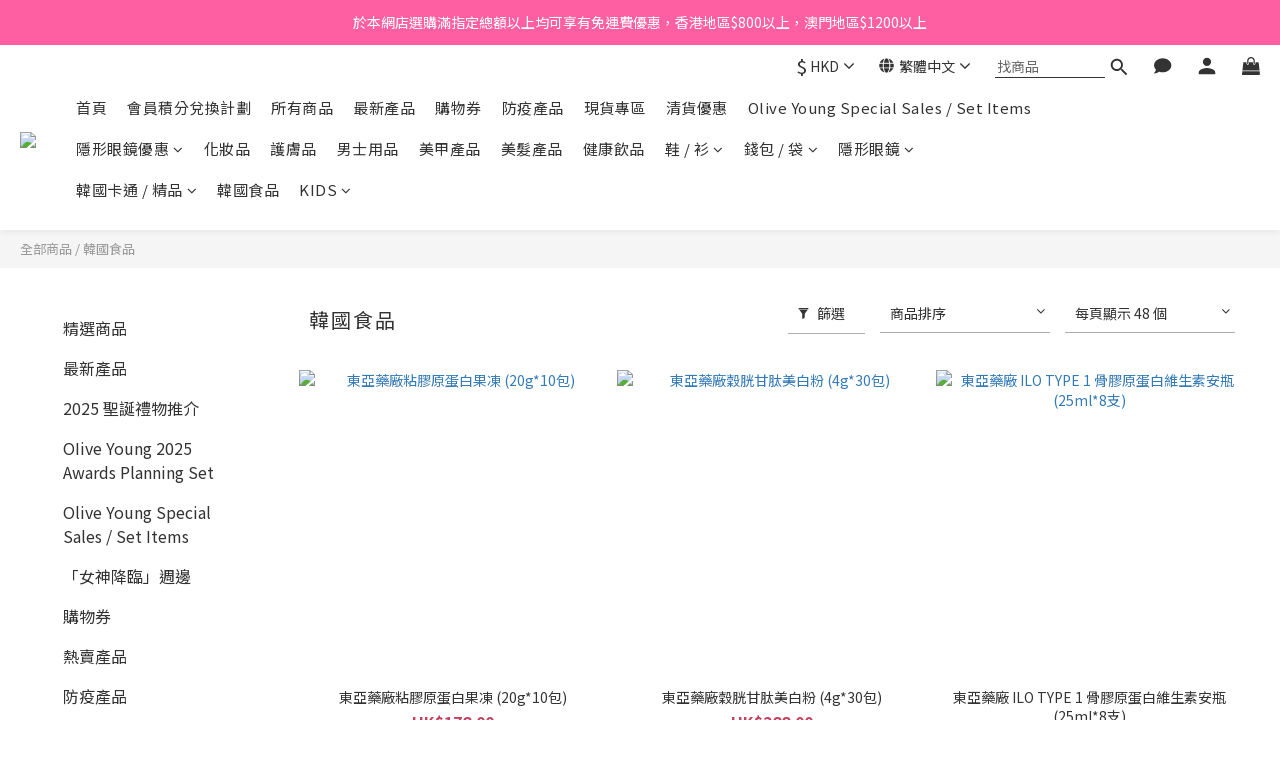

--- FILE ---
content_type: application/javascript
request_url: https://cdn.shoplineapp.com/s/javascripts/currencies.js
body_size: 149
content:
var Currency={rates:{USD:1,HKD:.128261,MOP:.124396,CNY:.143406,NTD:.031681,TWD:.031681,SGD:.777974,EUR:1.16686,AUD:.6714,GBP:1.347,PHP:.01686,MYR:.246154,THB:.03202,AED:.272294,JPY:.006324,BND:.776679,KRW:682e-6,IDR:59e-6,VND:38e-6,CAD:.720855},convert:function(D,e,r){return D*this.rates[e]/this.rates[r]}};